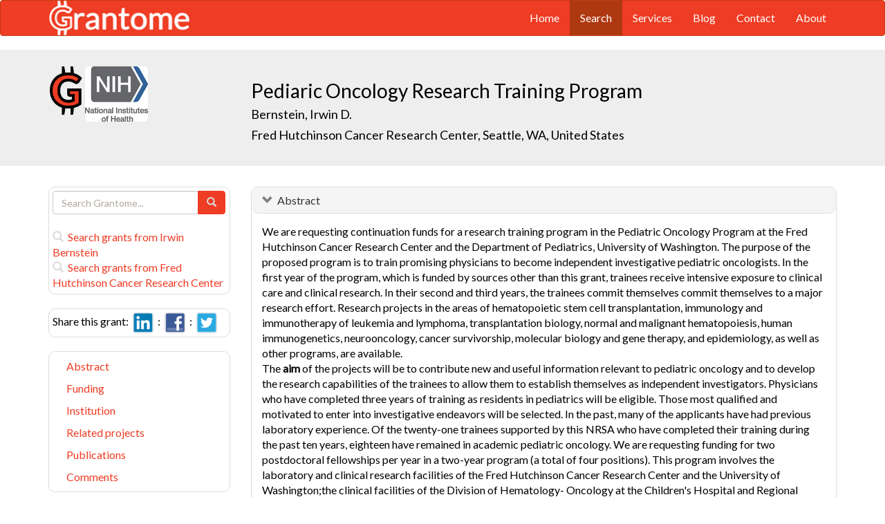

--- FILE ---
content_type: text/html; charset=UTF-8
request_url: https://grantome.com/grant/NIH/T32-CA009351-31
body_size: 9607
content:
<!DOCTYPE html> 
<html lang="en">
  <head prefix="og: http://ogp.me/ns#">
    <title>
Pediaric Oncology Research Training Program - Irwin Bernstein
 
    </title>
    <meta charset="utf-8">
    <meta http-equiv="X-UA-Compatible" content="IE=edge">
    <meta name="viewport" content="width=device-width, initial-scale=1.0">
    <script type="application/ld+json">
    {
      "@context": "https://schema.org",
      "@type": "Article",
      "mainEntityOfPage": {
        "@type": "WebPage",
        "@id": "https://grantome.com/grant/NIH/T32-CA009351-31"
      },
      "author": {"@type": "Person", "name": "Bernstein, Irwin"},
      "headline": "Pediaric Oncology Research Training Program",
      "description": "We are requesting continuation funds for a research training program in the Pediatric Oncology Program at the Fred Hutchinson Cancer Research Center and the Dep...",
      "image": ["https://grantome.com/images/funders/NIH.png"],
      "datePublished": "2009-07-01",
      "url": "https://grantome.com/grant/NIH/T32-CA009351-31",
      "publisher": {
        "@type": "Organization",
        "name": "NIH",
        "logo": {
          "@type": "ImageObject",
          "url": "https://grantome.com/images/funders/NIH.png"
        }
      }
    }
    </script>
    <meta name="citation_author" content="Bernstein, Irwin" />
    <meta name="DC.Contributor" content="Bernstein, Irwin" />
    <meta name="og:author" content="Bernstein, Irwin" />
    <meta name="title" content="Pediaric Oncology Research Training Program - Irwin Bernstein" />
    <meta name="description" content="We are requesting continuation funds for a research training program in the Pediatric Oncology Program at the Fred Hutchinson Cancer Research Center and the Dep..." />
    <meta name="keywords" content="NIH,T32,7648076,T32CA009351,CA009351,5T32CA009351-31,T32-CA009351-31" />
    <meta name="citation_title" content="Pediaric Oncology Research Training Program" />
    <meta name="DC.Title" content="Pediaric Oncology Research Training Program" />
    <meta property="article:publisher" content="https://www.facebook.com/Grantome" />
    <meta property="fb:admins" content="100007086546787" />
    <meta property="og:url" content="https://grantome.com/grant/NIH/T32-CA009351-31" />
    <meta property="og:site_name" content="Grantome" />
    <meta property="og:title" content="Pediaric Oncology Research Training Program" />
    <meta property="og:description" content="We are requesting continuation funds for a research training program in the Pediatric Oncology Program at the Fred Hutchinson Cancer Research Center and the Department of Pediatrics, University of Was..." />
    <meta property="og:image" content="https://grantome.com/images/funders/NIH.png" />
    <meta name="twitter:card" content="summary">
    <meta name="twitter:url" content="https://grantome.com/grant/NIH/T32-CA009351-31">
    <meta name="twitter:domain" content="grantome.com">
    <meta name="twitter:site" content="@Grantome">
    <meta name="twitter:creator" content="NIH">
    <meta name="twitter:title" content="Pediaric Oncology Research Training Program">
    <meta name="twitter:description" content="We are requesting continuation funds for a research training program in the Pediatric Oncology Program at the Fred Hutchinson Cancer Research Center and the Dep...">
    <meta name="twitter:image" content="https://grantome.com/images/funders/NIH.png">

    <link rel="icon" href="/favicon.ico" type="image/x-icon">
    <link rel="apple-touch-icon" href="/images/logo-g.png">
    <link rel="apple-touch-startup-image" href="/images/logo-g.png">
    <link type="application/opensearchdescription+xml" rel="search" href="/misc/osdd.xml">
    <link rel="stylesheet" type="text/css" href="https://stackpath.bootstrapcdn.com/bootstrap/3.4.1/css/bootstrap.min.css" integrity="sha384-HSMxcRTRxnN+Bdg0JdbxYKrThecOKuH5zCYotlSAcp1+c8xmyTe9GYg1l9a69psu" crossorigin="anonymous">
    <link rel="stylesheet" type="text/css" href="//fonts.googleapis.com/css?family=Lato&display=swap">
    <link rel="stylesheet" type="text/css" href="/css/dataTables.bootstrap.css">
    <link rel="stylesheet" type="text/css" href="/css/grantome.css">
    <script>
      (function(i,s,o,g,r,a,m){i['GoogleAnalyticsObject']=r;i[r]=i[r]||function(){
      (i[r].q=i[r].q||[]).push(arguments)},i[r].l=1*new Date();a=s.createElement(o),
      m=s.getElementsByTagName(o)[0];a.async=1;a.src=g;m.parentNode.insertBefore(a,m)
      })(window,document,'script','//www.google-analytics.com/analytics.js','ga');
    
      ga('create', 'UA-47544600-1', 'grantome.com');
      ga('require', 'displayfeatures');
      ga('send', 'pageview');

    </script>
  </head>
  <body data-spy="scroll" data-target="#sidenavbar-spy" data-offset="20">
    <!-- Static navbar -->
    <div class="navbar navbar-default" role="navigation">
      <div class="container"> 
        <div class="navbar-header">
          <button type="button" class="navbar-toggle" data-toggle="collapse" data-target=".navbar-collapse">
            <span class="sr-only">Toggle navigation</span>
            <span class="icon-bar"></span>
            <span class="icon-bar"></span>
            <span class="icon-bar"></span>
          </button>
         <a href="https://grantome.com"><img class="brand" alt="Grantome" style="height: 50px;" src="/images/logo-white.png"></a>
        </div>
        <div class="navbar-collapse collapse">
          <ul class="nav navbar-nav navbar-right">
            <li>&nbsp;&nbsp;&nbsp;</li>
            <li ><a href="https://grantome.com">Home</a></li>
            <li class="active"><a href="https://grantome.com/search">Search</a></li>
            <li ><a href="https://grantome.com/services">Services</a></li>
            <li ><a href="https://grantome.com/blog">Blog</a></li>
            <li ><a href="https://grantome.com/contact">Contact</a></li>
            <li ><a href="https://grantome.com/about">About</a></li>
          </ul>
        </div>
      </div>
    </div> 
    <div class="jumbotron">
      <div class="container" id="masthead" role="banner">
        <div class="row">
            <div class="col-md-3 hidden-mobile">
              <a href="/"><img class="glogo" alt="G" src="/images/logo-g.png"></a>
              <a href="http://www.nih.gov/"><img alt="G" class="img-rounded" style="max-height: 80px; max-width: 40%;" src="https://grantome.com/images/funders/NIH.png"></a>
            </div>
            <div class="col-md-9 col-title">
              <h1>
                Pediaric Oncology Research Training Program
                <small><br>
                <a href="http://www.ncbi.nlm.nih.gov/pubmed?term=Bernstein+ID%5BAuthor%5D" title="Link to Bernstein's Pubmed publication list...">Bernstein, Irwin D.</a> &nbsp;&nbsp;
                <br><a href="http://www.fhcrc.org/" title="Link to Fred Hutchinson Cancer Research Center website...">Fred Hutchinson Cancer Research Center, Seattle, WA, United States</a>
                </small>
              </h1>
            </div>
 
        </div>
      </div>
    </div>

    <!-- container -->
    <div class="container">
            <div class="row">
        <div class="col-md-3 hidden-print" id="col-sidebar">
          <div class="sidebar hidden-print" role="complementary" id="panel-sidebar">
                  <div class="sidenavbar" role="complementary" id="sidebar-search">
            <form class="form" id="search" role="search" action="/search" method="GET">
              <div class="input-group">
                <input type="text" class="form-control" name="q" placeholder="Search Grantome..." onkeydown="if (event.keyCode == 13) { this.form.submit(); return false; }">
                <span class="input-group-btn">
                  <button type="submit" class="btn btn-primary"><span id="chart-glyphicon" class="glyphicon glyphicon-search" title=""></span></button>
                </span>
              </div>
            </form>
            <br>
            <a href="/search?q=@author  Irwin Bernstein" title="Search Irwin Bernstein in Grantome..."><span class="glyphicon glyphicon-search"></span>&nbsp; Search grants from Irwin Bernstein</a>
            <br>
            <a href="/search?q=@institution  Fred Hutchinson Cancer Research Center" title="Search Fred Hutchinson Cancer Research Center in Grantome..."><span class="glyphicon glyphicon-search"></span>&nbsp; Search  grants from Fred Hutchinson Cancer Research Center</a>
          </div>

<div class="sidenavbar" role="complementary" id="sidebar-share">
            Share this grant:&nbsp;
            <a class="social-share" href="http://www.linkedin.com/shareArticle?mini=true&url=https://grantome.com/grant/NIH/T32-CA009351-31&title=Pediaric+Oncology+Research+Training+Program&source=Grantome&summar
y=%3Cp%3EWe+are+requesting+continuation+funds+for+a+research+training+program+in+the+Pediatric+Oncology+Program+at+the+Fred+Hutchinson+Cancer+Research+Center+and+the+Department+of+Pediatrics%2C+University+of+Washington...." target="_blank" title="Share on LinkedIn..."><img alt="LinkedIn" src="/images/soc/linked
in.png"/></a>&nbsp;&nbsp;:&nbsp;
            <a class="social-share" href="http://www.facebook.com/sharer.php?u=https://grantome.com/grant/NIH/T32-CA009351-31&t=Pediaric+Oncology+Research+Training+Program" target="_blank" title="Share on Facebook..."><img alt="Facebook" src="/images/soc/facebook.png"></a>&nbsp;&nbsp;:&nbsp;
            <a class="social-share" href="http://twitter.com/share?url=https://grantome.com/grant/NIH/T32-CA009351-31&text=Pediaric+Oncology+Research+Training+Program" target="_blank" title="Share on Twitter..."><img alt="Twitter" src="/images/soc/twitter.png"></a>
          </div>
<div class="sidenavbar hidden-xs" role="complementary" id="sidenavbar-spy">
            <ul class="nav nav-list" id="ul-sidebar">
              <li><a href="#panel-abstract">Abstract</a></li>
              <li><a href="#panel-funding">Funding</a></li>
              <li><a href="#panel-institution">Institution</a></li>
              <li><a href="#panel-related">Related projects</a></li>
              <li><a href="#panel-publication">Publications</a></li>
              <li><a href="#panel-comment">Comments</a></li>
            </ul>
          </div>
<div class="sidenavbar hidden-xs" role="complementary" id="sidebar-blog">
            <div class="panel panel-heading"><h3 class="panel-title">&nbsp;Recent in Grantomics:</h3></div>
            <ul class="nav sidenav">
              <li><a href="https://grantome.com/blog/rise-fall-dominant-few" title="The Rise and Fall of the Dominant Few: How R01 Success Rates Change over Time for the most Competitive Institutions"><b>Your institution</b> vs. funders. Who wins? <b>Read more...</b></a></li>
              <li><a href="https://grantome.com/blog/research-decreasing-for-keywords" title="Research Dollars are Decreasing for the Most Funded Keywords? Trends in R01 Funding of Various Cancer-Related Cellular Signaling Pathways">How should you pick the next fundable research topic? <b>Read more...</b></a></li>
            </ul>
          </div>
<div class="sidenavbar hidden-xs" role="complementary" id="sidebar-recent-view">
            <div class="panel panel-heading"><h3 class="panel-title">&nbsp;Recently viewed grants:</h3></div>
            <ul class="nav sidenav">
                  <li><a href="https://grantome.com/grant/NIH/U01-HG009784-02" title="Adebamowo (2018) African Female Breast Cancer Epidermiology (Afbrecane) Study, Institute of Human Virology">African Female Breast Cancer Epidermiology (Afbrecane) Study</a></li>
                  <li><a href="https://grantome.com/grant/NIH/R01-HL090136-03" title="Kim (2009) In Vivo and In Vitro Characterization of Bronchio-Alveolar Stem Cells, Children&#039;s Hospital Boston">In Vivo and In Vitro Characterization of Bronchio-Alveolar Stem Cells</a></li>
                  <li><a href="https://grantome.com/grant/NIH/U01-NR002156-05" title="Ingersoll (1992) Enhanced Professional Practice Model for Nursing, University of Rochester">Enhanced Professional Practice Model for Nursing</a></li>
                  <li><a href="https://grantome.com/grant/NIH/N01-ES045065-031" title="Hardidty (1989) Hardisty, Jerry F, Experimental Pathology Laboratories">Hardisty, Jerry F</a></li>
                  <li><a href="https://grantome.com/grant/NIH/F32-DE005411-04" title="Von Deutsch (1988) The Toxicology of Hydantoins in Relation to Oral Biology, Ohio State University">The Toxicology of Hydantoins in Relation to Oral Biology</a></li>
               </ul>
          </div>
              <div class="sidenavbar hidden-xs" role="complementary" id="sidebar-recent-added">
            <div class="panel panel-heading"><h3 class="panel-title">&nbsp;Recently added grants:</h3></div>
            <ul class="nav sidenav">
                  <li><a href="https://grantome.com/grant/NIH/K99-EY032269-01" title="Malin (2021) Understanding the regulation of neuron cell number and arbor size, New York University">Understanding the regulation of neuron cell number and arbor size</a></li>
                  <li><a href="https://grantome.com/grant/NIH/R21-AI155944-01" title="O&#039;Konek (2021) Mechanistic evaluation of Th2-polarizing bystander effects of early life immunization with alum, University of Michigan Ann Arbor">Mechanistic evaluation of Th2-polarizing bystander effects of early life immunization with alum</a></li>
                  <li><a href="https://grantome.com/grant/NIH/K01-AG070107-01" title="O&#039;Conor (2021) Management of Complex Medication Regimens among Older Adults with Alzheimer&#039;s Disease and Related Dementias and their Caregivers, Northwestern University at Chicago">Management of Complex Medication Regimens among Older Adults with Alzheimer&#039;s Disease and Related Dementias and their Caregivers</a></li>
                  <li><a href="https://grantome.com/grant/NIH/R34-MH124799-01" title="Levinson (2021) A Pilot Randomized Control Trial of a Relapse Prevention Online Exposure Protocol for Eating Disorders and Mechanisms of Change, University of Louisville">A Pilot Randomized Control Trial of a Relapse Prevention Online Exposure Protocol for Eating Disorders and Mechanisms of Change</a></li>
                  <li><a href="https://grantome.com/grant/NIH/K24-AG070106-01" title="Berry (2021) Mentoring Patient-Oriented Research to Prevent Injury in Older Adults, Hebrew Rehabilitation Center for Aged">Mentoring Patient-Oriented Research to Prevent Injury in Older Adults</a></li>
               </ul>
          </div>
  

          </div>
        </div>
        <div class="col-md-9" id="col-main">
          <!-- Content -->


      <div id="panel-abstract" class="panel panel-default collapse in">
          <div class="panel-heading">
            <h3 class="panel-title">&nbsp;
              <a id="panel-abstract-a" class="panel-toggle" data-toggle="collapse" data-parent="#panel-abstract" href="#panel-abstract-body">Abstract</a><div class="clearfix"></div>

            </h3>
          </div>
          <div id="panel-abstract-body" class="panel-body collapse in">
            <div id="panel-abstract-notification"></div>

<p>We are requesting continuation funds for a research training program in the Pediatric Oncology Program at the Fred Hutchinson Cancer Research Center and the Department of Pediatrics, University of Washington. The purpose of the proposed program is to train promising physicians to become independent investigative pediatric oncologists. In the first year of the program, which is funded by sources other than this grant, trainees receive intensive exposure to clinical care and clinical research. In their second and third years, the trainees commit themselves commit themselves to a major research effort. Research projects in the areas of hematopoietic stem cell transplantation, immunology and immunotherapy of leukemia and lymphoma, transplantation biology, normal and malignant hematopoiesis, human immunogenetics, neurooncology, cancer survivorship, molecular biology and gene therapy, and epidemiology, as well as other programs, are available. <br>
The <b>aim </b> of the projects will be to contribute new and useful information relevant to pediatric oncology and to develop the research capabilities of the trainees to allow them to establish themselves as independent investigators. Physicians who have completed three years of training as residents in pediatrics will be eligible. Those most qualified and motivated to enter into investigative endeavors will be selected. In the past, many of the applicants have had previous laboratory experience. Of the twenty-one trainees supported by this NRSA who have completed their training during the past ten years, eighteen have remained in academic pediatric oncology. We are requesting funding for two postdoctoral fellowships per year in a two-year program (a total of four positions). This program involves the laboratory and clinical research facilities of the Fred Hutchinson Cancer Research Center and the University of Washington;the clinical facilities of the Division of Hematology- Oncology at the Children's Hospital and Regional Medical Center, the primary clinical pediatric service of the University of Washington;and the clinical facilities of the pediatric oncology service of the Fred Hutchinson Cancer Research Center.</p>
</div>
</div> 


      <div id="panel-funding" class="panel panel-default collapse in">
          <div class="panel-heading">
            <h3 class="panel-title">&nbsp;
              <a id="panel-funding-a" class="panel-toggle" data-toggle="collapse" data-parent="#panel-funding" href="#panel-funding-body">Funding Agency</a><div class="clearfix"></div>

            </h3>
          </div>
          <div id="panel-funding-body" class="panel-body collapse in">
            <div id="panel-funding-notification"></div>


  <div class="row center-block">
    <div class="col-sm-6">
      <dl class="dl-horizontal">

      <dt>Agency</dt><dd title="NIH is the largest source of funding for medical research in the world, created to seek fundamental knowledge about the nature and behavior of living systems and the application of that knowledge to enhance health, lengthen life, and reduce illness and disability."><a href="http://www.nih.gov/">National Institute of Health (NIH)</a></dd>
      <dt>Institute</dt><dd title=""><a title="" href="http://www.cancer.gov/">National Cancer Institute (NCI)</a></dd>
      <dt>Type</dt><dd title="To enable institutions to make National Research Service Awards to individuals selected by them for predoctoral and postdoctoral research training in specified shortage areas."><a href="http://grants.nih.gov/training/T_Table.htm">Institutional National Research Service Award (T32)</a> <div class="hidden-print hidden-sm hidden-mobile pull-right"><a href="/search?q=%40type++T32" title="Search T32 on Grantome..."><span    class="glyphicon glyphicon-search"></span></a></div></dd>
      <dt>Project #</dt><dd>5T32CA009351-31 <div class="hidden-print hidden-sm hidden-mobile pull-right"><a href="/search?q=5T32CA009351-31" title="Search 5T32CA009351-31 on Grantome..."><span    class="glyphicon glyphicon-search"></span></a></div></dd>
      <dt>Application #</dt><dd>7648076</dd>
      <dt>Study Section</dt><dd>Subcommittee G - Education (NCI) <div class="hidden-print hidden-sm hidden-mobile pull-right"><a href="/search?q=%40section+%27Subcommittee+G+-+Education+%28NCI%29%27" title="Search Subcommittee G - Education (NCI) on Grantome..."><span    class="glyphicon glyphicon-search"></span></a></div></dd>
      <dt>Program Officer</dt><dd>Lim, Susan E <div class="hidden-print hidden-sm hidden-mobile pull-right"><a href="/search?q=%27Lim%2C+Susan+E%27" title="Search Lim, Susan E on Grantome..."><span class="glyphicon glyphicon-search"></span></a></div></dd>
    </dl>
  </div>
  <div class="col-sm-6">
    <dl class="dl-horizontal">

      <dt>Project Start</dt><dd>1979-08-01</dd>
      <dt>Project End</dt><dd>2012-06-30</dd>
      <dt>Budget Start</dt><dd>2009-07-01</dd>
      <dt>Budget End</dt><dd>2010-06-30</dd>
      <dt>Support Year</dt><dd>31</dd>
      <dt>Fiscal Year</dt><dd>2009</dd>
      <dt>Total Cost</dt><dd>$223,195</dd>
      <dt>Indirect Cost</dt><dd></dd>
    </dl>
  </div>
  </div>

</div>
</div> 


      <div id="panel-institution" class="panel panel-default collapse in">
          <div class="panel-heading">
            <h3 class="panel-title">&nbsp;
              <a id="panel-institution-a" class="panel-toggle" data-toggle="collapse" data-parent="#panel-institution" href="#panel-institution-body">Institution</a><div class="clearfix"></div>

            </h3>
          </div>
          <div id="panel-institution-body" class="panel-body collapse in">
            <div id="panel-institution-notification"></div>


  <div class="row center-block">
    <div class="col-sm-6">
      <dl class="dl-horizontal">

      <dt>Name</dt><dd><a href="http://www.fhcrc.org/" title="Link to Fred Hutchinson Cancer Research Center website...">Fred Hutchinson Cancer Research Center</a> <div class="hidden-print hidden-sm hidden-mobile pull-right"><a href="/search?q=%40institution++Fred+Hutchinson+Cancer+Research+Center" title="Search Fred Hutchinson Cancer Research Center on Grantome..."><span    class="glyphicon glyphicon-search"></span></a></div></dd>
      <dt>Department</dt><dd></dd>
      <dt>Type</dt><dd></dd>
      <dt>DUNS #</dt><dd>078200995</dd>
    </dl>
  </div>
  <div class="col-sm-6">
    <dl class="dl-horizontal">

      <dt>City</dt><dd>Seattle</dd>
      <dt>State</dt><dd>WA</dd>
      <dt>Country</dt><dd>United States</dd>
      <dt>Zip Code</dt><dd><a href="https://www.google.com/maps/preview#!q=98109">98109</a></dd>
    </dl>
  </div>
  </div>

</div>
</div> 



      <div id="panel-related" class="panel panel-default collapse in">
          <div class="panel-heading">
            <h3 class="panel-title">&nbsp;
              <a id="panel-related-a" class="panel-toggle" data-toggle="collapse" data-parent="#panel-related" href="#panel-related-body">Related projects</a><div class="clearfix"></div>

            </h3>
          </div>
          <div id="panel-related-body" class="panel-body collapse in">
            <div id="panel-related-notification"></div>

<table cellpadding="0" cellspacing="0" border="0" class="table table-hover table-condensed" id="table-related" width="100%">
        <thead>
                <tr>
                        <th width="15%"></th>
                        <th width="75%"></th>
                        <th width="10%"></th>
                </tr>
        </thead>
        <tbody>
  </tbody>
</table>

</div>
</div> 


      <div id="panel-publication" class="panel panel-default collapse in">
          <div class="panel-heading">
            <h3 class="panel-title">&nbsp;
              <a id="panel-publication-a" class="panel-toggle" data-toggle="collapse" data-parent="#panel-publication" href="#panel-publication-body">Publications</a><div class="clearfix"></div>

            </h3>
          </div>
          <div id="panel-publication-body" class="panel-body collapse in">
            <div id="panel-publication-notification"></div>

<table cellpadding="0" cellspacing="0" border="0" class="table table-hover table-condensed" id="table-publication">
  <tbody>
      <tr>
      <td>
        Ketterl, Tyler G;  Wu, David;  Fromm, Jonathan R et al. <b>(2018) </b><a href="http://www.ncbi.nlm.nih.gov/pubmed/29269802" title="Link to Pubmed entry...">Donor derived T-cell large granular lymphocyte leukemia after cord blood transplant for pediatric T-cell lymphoblastic leukemia.</a> Bone Marrow Transplant 53:352-355
      </td>
    </tr>
      <tr>
      <td>
        Taraseviciute, Agne;  Tkachev, Victor;  Ponce, Rafael et al. <b>(2018) </b><a href="http://www.ncbi.nlm.nih.gov/pubmed/29563103" title="Link to Pubmed entry...">Chimeric Antigen Receptor T Cell-Mediated Neurotoxicity in Nonhuman Primates.</a> Cancer Discov 8:750-763
      </td>
    </tr>
      <tr>
      <td>
        Ketterl, Tyler G;  Dundas, Nicolas J;  Roncaioli, Steven A et al. <b>(2018) </b><a href="http://www.ncbi.nlm.nih.gov/pubmed/29512055" title="Link to Pubmed entry...">Association of Pre-pregnancy BMI and Postpartum Weight Retention Before Second Pregnancy, Washington State, 2003-2013.</a> Matern Child Health J 22:1339-1344
      </td>
    </tr>
      <tr>
      <td>
        Ketterl, Tyler G;  Chow, Eric J;  Leisenring, Wendy M et al. <b>(2018) </b><a href="http://www.ncbi.nlm.nih.gov/pubmed/29197678" title="Link to Pubmed entry...">Adipokines, Inflammation, and Adiposity in Hematopoietic Cell Transplantation Survivors.</a> Biol Blood Marrow Transplant 24:622-626
      </td>
    </tr>
      <tr>
      <td>
        Sarthy, Jay;  Zha, Ji;  Babushok, Daria et al. <b>(2018) </b><a href="http://www.ncbi.nlm.nih.gov/pubmed/29365320" title="Link to Pubmed entry...">Poor outcome with hematopoietic stem cell transplantation for bone marrow failure and MDS with severe MIRAGE syndrome phenotype.</a> Blood Adv 2:120-125
      </td>
    </tr>
      <tr>
      <td>
        Cheung, Ronald S;  Castella, Maria;  Abeyta, Antonio et al. <b>(2017) </b><a href="http://www.ncbi.nlm.nih.gov/pubmed/28636932" title="Link to Pubmed entry...">Ubiquitination-Linked Phosphorylation of the FANCI S/TQ Cluster Contributes to Activation of the Fanconi Anemia I/D2 Complex.</a> Cell Rep 19:2432-2440
      </td>
    </tr>
      <tr>
      <td>
        Kutny, M A;  Alonzo, T A;  Gamazon, E R et al. <b>(2015) </b><a href="http://www.ncbi.nlm.nih.gov/pubmed/26126966" title="Link to Pubmed entry...">Ethnic variation of TET2 SNP rs2454206 and association with clinical outcome in childhood AML: a report from the Children's Oncology Group.</a> Leukemia 29:2424-6
      </td>
    </tr>
      <tr>
      <td>
        Dahlberg, A;  Woo, S;  Delaney, C et al. <b>(2015) </b><a href="http://www.ncbi.nlm.nih.gov/pubmed/25742749" title="Link to Pubmed entry...">Notch-mediated expansion of cord blood progenitors: maintenance of transcriptional and epigenetic fidelity.</a> Leukemia 29:1948-51
      </td>
    </tr>
      <tr>
      <td>
        Carter, John H;  Lenahan, Jennifer L;  Ishak, Gisele E et al. <b>(2015) </b><a href="http://www.ncbi.nlm.nih.gov/pubmed/25407593" title="Link to Pubmed entry...">Medical management of invasive fungal infections of the central nervous system in pediatric cancer patients.</a> Pediatr Blood Cancer 62:1095-8
      </td>
    </tr>
      <tr>
      <td>
        Hadland, Brandon K;  Varnum-Finney, Barbara;  Poulos, Michael G et al. <b>(2015) </b><a href="http://www.ncbi.nlm.nih.gov/pubmed/25866967" title="Link to Pubmed entry...">Endothelium and NOTCH specify and amplify aorta-gonad-mesonephros-derived hematopoietic stem cells.</a> J Clin Invest 125:2032-45
      </td>
    </tr>
    </tbody>
</table>
<p>Showing the most recent 10 out of 46 publications</p>

</div>
</div> 



<a id="comment"></a>
      <div id="panel-comment" class="panel panel-default collapse in">
          <div class="panel-heading">
            <h3 class="panel-title">&nbsp;
              <a id="panel-comment-a" class="panel-toggle" data-toggle="collapse" data-parent="#panel-comment" href="#panel-comment-body">Comments</a><div class="clearfix"></div>

            </h3>
          </div>
          <div id="panel-comment-body" class="panel-body collapse in">
            <div id="panel-comment-notification"></div>

    <a href="#panel-comment-body" class="btn btn-comment btn-lg btn-block" onClick="$('#panel-comment-body').load('https://grantome.com/grant/NIH/T32-CA009351-31/comment');"><span class="glyphicon glyphicon-comment"></span>&nbsp;&nbsp;Be the first to comment on Irwin Bernstein's grant</a>

</div>
</div> 


          <!-- ./ content -->
        </div>
      </div>
    </div>
    <!-- ./ container -->
<div class="navbar navbar-fixed-bottom hidden-print" id="share-bottom">
  <div class="container">
    <div class="row">
      <div class="col-md-offset-3 col-md-9 col-main footer-social" id="footer-social">

        <div class="row">
          <div class="col-sm-6">
            Share this grant:&nbsp;
            <a class="social-share" href="http://www.linkedin.com/shareArticle?mini=true&url=https://grantome.com/grant/NIH/T32-CA009351-31&title=Pediaric+Oncology+Research+Training+Program&source=Grantome&summary=%3Cp%3EWe+are+requesting+continuation+funds+for+a+research+training+program+in+the+Pediatric+Oncology+Program+at+the+Fred+Hutchinson+Cancer+Research+Center+and+the+Department+of+Pediatrics%2C+University+of+Washington...." target="_blank" title="Share on LinkedIn..."><img alt="LinkedIn" src="/images/soc/linkedin.png"/></a>&nbsp;&nbsp;:&nbsp;
            <a class="social-share" href="http://www.facebook.com/sharer.php?u=https://grantome.com/grant/NIH/T32-CA009351-31&t=Pediaric+Oncology+Research+Training+Program" target="_blank" title="Share on Facebook..."><img alt="Facebook" src="/images/soc/facebook.png"></a>&nbsp;&nbsp;:&nbsp;
            <a class="social-share" href="http://twitter.com/share?url=https://grantome.com/grant/NIH/T32-CA009351-31&text=Pediaric+Oncology+Research+Training+Program" target="_blank" title="Share on Twitter..."><img alt="Twitter" src="/images/soc/twitter.png"></a>
          </div>

          <div class="col-sm-6">
            <form class="form" id="footer-search" role="search" action="/search" method="GET">
              <div class="input-group input-group-sm">
                <span class="input-group-btn">
                  <button type="submit" class="btn btn-primary">Search&nbsp;</button>
                </span>
                <input type="text" class="form-control" name="q" placeholder="Search Grantome..." onkeydown="if (event.keyCode == 13) { this.form.submit(); return false; }" value="">
              </div>
            </form>
          </div>
        </div>

      </div>
    </div>
  </div>
</div>

  <footer>
    <div id="footer">
      <div class="container">
        <hr>
        <div class="row">
          <div class="col-sm-6">
            <p class="text-muted credit">&copy; 2015 Grantome :  
              <a href="https://grantome.com/about/privacy">Privacy policy</a>&nbsp;:
              <a href="https://grantome.com/about/terms">Terms & Conditions</a>&nbsp;
            </p>
          </div>
           <div class="col-sm-6 hidden-print">
            <p class="text-muted text-right">Follow us on: 
              <a class="social" href="https://www.facebook.com/Grantome" target="_blank" title="Like us on Facebook ..."><img alt="Facebook" src="/images/soc/facebook.png"></a>&nbsp;:
              <a class="social" href="https://twitter.com/Grantome" target="_blank" title="Follow us on Twitter ..."><img alt="Twitter" src="/images/soc/twitter.png"/></a>&nbsp;:
              <a class="social" href="mailto:info@grantome.com" title="E-mail us..."><img alt="E-mail us" src="/images/soc/email.png"></a>
            </p>
          </div>

        </div>
      </div>
    </div>
  </footer>
    <script src="https://code.jquery.com/jquery-1.12.4.min.js" integrity="sha384-nvAa0+6Qg9clwYCGGPpDQLVpLNn0fRaROjHqs13t4Ggj3Ez50XnGQqc/r8MhnRDZ" crossorigin="anonymous"></script>
    <script src="https://stackpath.bootstrapcdn.com/bootstrap/3.4.1/js/bootstrap.min.js" integrity="sha384-aJ21OjlMXNL5UyIl/XNwTMqvzeRMZH2w8c5cRVpzpU8Y5bApTppSuUkhZXN0VxHd" crossorigin="anonymous"></script>
        <script type="text/javascript" src="/js/dataTables.1.10.5-dev-bs.js"></script>
        <script type="text/javascript">
var tRelated;
$(document).ready(function() {
tRelated = $('#table-related').dataTable({
  "ajax": { "url": "/grant/id/912289/related" },
  "serverSide": true,
  "processing": true,
  "dom": '<"top"lp>rt<"bottom"pi><"clear">',
  fnDrawCallback: function() {
    $("#table-related thead").remove();
  },
  "columnDefs": [{"searchable": true, "targets": [0, 1, 2]}, {className:"search-right", targets: [2] }],

  "columns": [
             { data: 'col1', name: 'col1' },
             { data: 'col2', name: 'col2' },
             { data: 'col3', name: 'col3' }
           ]
});

$('th').unbind('click.sorting');

//  */    
} ); // document.ready

$(window).scroll(function () {
  if ($('#footer-social').length) {
    if ($(this).scrollTop() > 1000 || $(this).scrollTop() + $(this).height() >= $(document).height()) {
      $('#footer-social').show();
    } else {
      $('#footer-social').hide();
    }
  }
});

        </script>
  </body>
</html>
